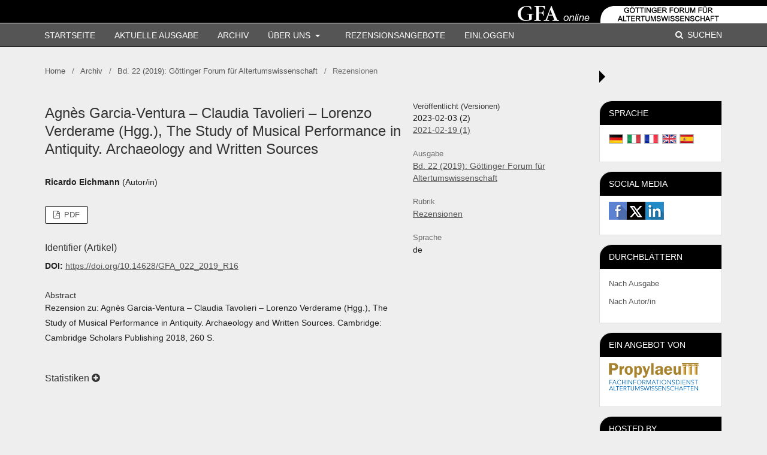

--- FILE ---
content_type: text/html; charset=utf-8
request_url: https://journals.ub.uni-heidelberg.de/index.php/gfa/article/view/78131
body_size: 5280
content:
	<!DOCTYPE html>
<html lang="de-DE" xml:lang="de-DE">
<head>
	<meta charset="utf-8">
	<meta name="viewport" content="width=device-width, initial-scale=1.0">
	<title>
		Agnès Garcia-Ventura – Claudia Tavolieri – Lorenzo Verderame (Hgg.), The Study of Musical Performance in Antiquity. Archaeology and Written Sources
							| Göttinger Forum für Altertumswissenschaft
			</title>

	
<link rel="icon" href="https://journals.ub.uni-heidelberg.de/public/journals/224/favicon_de_DE.png">
<meta name="generator" content="Open Journal Systems 3.2.1.4">
<link rel="schema.DC" href="http://purl.org/dc/elements/1.1/" />
<meta name="DC.Coverage" xml:lang="de" content=""/>
<meta name="DC.Coverage" xml:lang="en" content=""/>
<meta name="DC.Coverage" xml:lang="es" content=""/>
<meta name="DC.Coverage" xml:lang="fr" content=""/>
<meta name="DC.Coverage" xml:lang="it" content=""/>
<meta name="DC.Coverage" xml:lang="la" content=""/>
<meta name="DC.Creator.PersonalName" content="Ricardo Eichmann"/>
<meta name="DC.Date.created" scheme="ISO8601" content="2023-02-03"/>
<meta name="DC.Date.dateSubmitted" scheme="ISO8601" content="2021-01-19"/>
<meta name="DC.Date.issued" scheme="ISO8601" content="2021-02-19"/>
<meta name="DC.Date.modified" scheme="ISO8601" content="2023-02-03"/>
<meta name="DC.Description" xml:lang="de" content="Rezension zu: Agnès Garcia-Ventura – Claudia Tavolieri – Lorenzo Verderame (Hgg.), The Study of Musical Performance in Antiquity. Archaeology and Written Sources. Cambridge: Cambridge Scholars Publishing 2018, 260 S."/>
<meta name="DC.Description" xml:lang="en" content=""/>
<meta name="DC.Description" xml:lang="es" content=""/>
<meta name="DC.Description" xml:lang="fr" content=""/>
<meta name="DC.Description" xml:lang="it" content=""/>
<meta name="DC.Description" xml:lang="la" content=""/>
<meta name="DC.Format" scheme="IMT" content="application/pdf"/>
<meta name="DC.Identifier" content="78131"/>
<meta name="DC.Identifier.pageNumber" content="1129-1131"/>
<meta name="DC.Identifier.DOI" content="10.14628/GFA_022_2019_R16"/>
<meta name="DC.Identifier.URI" content="https://journals.ub.uni-heidelberg.de/index.php/gfa/article/view/78131"/>
<meta name="DC.Language" scheme="ISO639-1" content="de"/>
<meta name="DC.Rights" content="Copyright (c) 2021 Göttinger Forum für Altertumswissenschaft"/>
<meta name="DC.Rights" content=""/>
<meta name="DC.Source" content="Göttinger Forum für Altertumswissenschaft"/>
<meta name="DC.Source.ISSN" content="1437-9074"/>
<meta name="DC.Source.Volume" content="22"/>
<meta name="DC.Source.URI" content="https://journals.ub.uni-heidelberg.de/index.php/gfa"/>
<meta name="DC.Title" content="Agnès Garcia-Ventura – Claudia Tavolieri – Lorenzo Verderame (Hgg.), The Study of Musical Performance in Antiquity. Archaeology and Written Sources"/>
<meta name="DC.Type" content="Text.Serial.Journal"/>
<meta name="DC.Type" xml:lang="de" content=""/>
<meta name="DC.Type" xml:lang="en" content=""/>
<meta name="DC.Type" xml:lang="es" content=""/>
<meta name="DC.Type" xml:lang="fr" content=""/>
<meta name="DC.Type" xml:lang="it" content=""/>
<meta name="DC.Type" xml:lang="la" content=""/>
<meta name="DC.Type.articleType" content="Rezensionen"/>
<meta name="gs_meta_revision" content="1.1"/>
<meta name="citation_journal_title" content="Göttinger Forum für Altertumswissenschaft"/>
<meta name="citation_journal_abbrev" content="gfa"/>
<meta name="citation_issn" content="1437-9074"/> 
<meta name="citation_author" content="Ricardo Eichmann"/>
<meta name="citation_title" content="Agnès Garcia-Ventura – Claudia Tavolieri – Lorenzo Verderame (Hgg.), The Study of Musical Performance in Antiquity. Archaeology and Written Sources"/>
<meta name="citation_language" content="de"/>
<meta name="citation_date" content="2019"/>
<meta name="citation_volume" content="22"/>
<meta name="citation_firstpage" content="1129"/>
<meta name="citation_lastpage" content="1131"/>
<meta name="citation_doi" content="10.14628/GFA_022_2019_R16"/>
<meta name="citation_abstract_html_url" content="https://journals.ub.uni-heidelberg.de/index.php/gfa/article/view/78131"/>
<meta name="citation_pdf_url" content="https://journals.ub.uni-heidelberg.de/index.php/gfa/article/download/78131/88594"/>
	<link rel="stylesheet" href="https://journals.ub.uni-heidelberg.de/index.php/gfa/$$$call$$$/page/page/css?name=stylesheet" type="text/css" /><link rel="stylesheet" href="https://journals.ub.uni-heidelberg.de/lib/pkp/styles/fontawesome/fontawesome.css?v=3.2.1.4" type="text/css" /><link rel="stylesheet" href="https://journals.ub.uni-heidelberg.de/plugins/generic/browseHd/css/browseHd.css?v=3.2.1.4" type="text/css" /><link rel="stylesheet" href="https://journals.ub.uni-heidelberg.de/plugins/generic/hdStatistic/styles/main.css?v=3.2.1.4" type="text/css" /><link rel="stylesheet" href="https://statistik.ub.uni-heidelberg.de/oas-javascript-frontend/css/statistik.min.css?v=3.2.1.4" type="text/css" /><link rel="stylesheet" href="https://journals.ub.uni-heidelberg.de/plugins/generic/hdSearch/css/main.css?v=3.2.1.4" type="text/css" /><link rel="stylesheet" href="https://journals.ub.uni-heidelberg.de/plugins/generic/hdSearch/css/ojs.css?v=3.2.1.4" type="text/css" /><link rel="stylesheet" href="https://journals.ub.uni-heidelberg.de/plugins/generic/orcidProfile/css/orcidProfile.css?v=3.2.1.4" type="text/css" /><link rel="stylesheet" href="https://journals.ub.uni-heidelberg.de/public/journals/224/styleSheet.css?v=3.2.1.4" type="text/css" />
</head>
<body class="pkp_page_article pkp_op_view has_site_logo pkp_language_de_DE page_size_wide" dir="ltr">

	<div class="cmp_skip_to_content">
		<a href="#pkp_content_main">Zum Inhalt springen</a>
		<a href="#pkp_content_nav">Zur Hauptnavigation springen</a>
		<a href="#pkp_content_footer">Zur Fußzeile springen</a>
	</div>
	<div class="pkp_structure_page">

				<header class="pkp_structure_head" id="headerNavigationContainer" role="banner">
			<div class="pkp_head_wrapper">

				<div class="pkp_site_name_wrapper">
                                        <button class="pkp_site_nav_toggle">
                                                <span>Open Menu</span>
                                        </button>
																<div class="pkp_site_name">
					                                                													<a href="                                                                https://journals.ub.uni-heidelberg.de/index.php/gfa/index
                                                " class="is_img img_fullscreen">
								<img src="https://journals.ub.uni-heidelberg.de/public/journals/224/pageHeaderLogoImage_de_DE.png" alt="##common.pageHeaderLogo.altText##" />
							</a>
                                                        <a href="                                                                https://journals.ub.uni-heidelberg.de/index.php/gfa/index
                                                " class="is_text text_fullscreen">
                                                                                                                                                                  Göttinger Forum für Altertumswissenschaft
                                                                                                                                  </a>
																	</div>
									</div>

				
                                

                                <nav class="pkp_site_nav_menu" aria-label="Website-Navigation">
                                        <a id="siteNav"></a>

                                        <div class="pkp_navigation_user_wrapper" id="navigationUserWrapper">
                                                	<ul id="navigationUser" class="pkp_navigation_user pkp_nav_list">
			</ul>

                                        </div>

                                        <div class="pkp_navigation_primary_row">
                                                <div class="pkp_navigation_primary_wrapper">
                                                                                                                                                        	<ul id="navigationPrimary" class="pkp_navigation_primary pkp_nav_list">
								<li class="">
				<a href="https://journals.ub.uni-heidelberg.de/index.php/gfa/index">
					Startseite
				</a>
							</li>
								<li class="">
				<a href="https://journals.ub.uni-heidelberg.de/index.php/gfa/issue/current">
					Aktuelle Ausgabe
				</a>
							</li>
								<li class="">
				<a href="https://journals.ub.uni-heidelberg.de/index.php/gfa/issue/archive">
					Archiv
				</a>
							</li>
															<li class="">
				<a href="https://journals.ub.uni-heidelberg.de/index.php/gfa/about">
					Über uns
				</a>
									<ul>
																					<li class="">
									<a href="https://journals.ub.uni-heidelberg.de/index.php/gfa/about">
										Über die Zeitschrift
									</a>
								</li>
																												<li class="">
									<a href="https://journals.ub.uni-heidelberg.de/index.php/gfa/beitragseinreichung">
										Beitragseinreichung
									</a>
								</li>
																												<li class="">
									<a href="https://journals.ub.uni-heidelberg.de/index.php/gfa/about/editorialTeam">
										Redaktion
									</a>
								</li>
																												<li class="">
									<a href="https://journals.ub.uni-heidelberg.de/index.php/gfa/about/privacy">
										Schutz personenbezogener Daten
									</a>
								</li>
																												<li class="">
									<a href="https://journals.ub.uni-heidelberg.de/index.php/gfa/about/contact">
										Kontakt
									</a>
								</li>
																		</ul>
							</li>
								<li class="">
				<a href="https://journals.ub.uni-heidelberg.de/index.php/gfa/rezensionsangebote">
					Rezensionsangebote
				</a>
							</li>
								<li class="">
				<a href="https://journals.ub.uni-heidelberg.de/index.php/gfa/login">
					Einloggen
				</a>
							</li>
										</ul>

                                

                                                                                                                    	<form class="hd_search" action="https://journals.ub.uni-heidelberg.de/index.php/gfa/search/results" method="post" role="search">
		<input type="hidden" name="csrfToken" value="26f59285b9b5f7b7477536e53b6e93f0">
		
			<input name="query" value="" type="text" aria-label="Suchanfrage">
		

		<button type="submit">
			Suchen
		</button>
		<div class="search_controls" aria-hidden="true">
			<a href="https://journals.ub.uni-heidelberg.de/index.php/gfa/search/results" class="headerSearchPrompt search_prompt" aria-hidden="true">
				Suchen
			</a>
			<a href="#" class="search_cancel headerSearchCancel" aria-hidden="true"></a>
			<span class="search_loading" aria-hidden="true"></span>
		</div>
	</form>
     

                                                                                                                                                                                			
	<form class="pkp_search pkp_search_desktop" action="https://journals.ub.uni-heidelberg.de/index.php/gfa/search/search" method="get" role="search" aria-label="Artikelsuche">
		<input type="hidden" name="csrfToken" value="26f59285b9b5f7b7477536e53b6e93f0">
				
			<input name="query" value="" type="text" aria-label="Suchanfrage">
		

		<button type="submit">
			Suchen
		</button>
		<div class="search_controls" aria-hidden="true">
			<a href="https://journals.ub.uni-heidelberg.de/index.php/gfa/search/search" class="headerSearchPrompt search_prompt" aria-hidden="true">
				Suchen
			</a>
			<a href="#" class="search_cancel headerSearchCancel" aria-hidden="true"></a>
			<span class="search_loading" aria-hidden="true"></span>
		</div>
	</form>
                                                                                                        </div>
                                        </div>
                                                                                                                                			
	<form class="pkp_search pkp_search_mobile" action="https://journals.ub.uni-heidelberg.de/index.php/gfa/search/search" method="get" role="search" aria-label="Artikelsuche">
		<input type="hidden" name="csrfToken" value="26f59285b9b5f7b7477536e53b6e93f0">
				
			<input name="query" value="" type="text" aria-label="Suchanfrage">
		

		<button type="submit">
			Suchen
		</button>
		<div class="search_controls" aria-hidden="true">
			<a href="https://journals.ub.uni-heidelberg.de/index.php/gfa/search/search" class="headerSearchPrompt search_prompt" aria-hidden="true">
				Suchen
			</a>
			<a href="#" class="search_cancel headerSearchCancel" aria-hidden="true"></a>
			<span class="search_loading" aria-hidden="true"></span>
		</div>
	</form>
                                        
                                        

                                </nav>
			</div><!-- .pkp_head_wrapper -->
		</header><!-- .pkp_structure_head -->

						<div class="pkp_structure_content has_sidebar">
                        <div id="content_slider" class="right"></div>
			<div id="pkp_content_main" class="pkp_structure_main left" role="main">

<div class="page page_article">
			<nav class="cmp_breadcrumbs" role="navigation" aria-label="Sie sind hier:">
	<ol>
		<li>
			<a href="https://journals.ub.uni-heidelberg.de/index.php/gfa/index">
				Home
			</a>
			<span class="separator">/</span>
		</li>
		<li>
			<a href="https://journals.ub.uni-heidelberg.de/index.php/gfa/issue/archive">
				Archiv
			</a>
			<span class="separator">/</span>
		</li>
					<li>
				<a href="https://journals.ub.uni-heidelberg.de/index.php/gfa/issue/view/5184">
					Bd. 22 (2019): Göttinger Forum für Altertumswissenschaft
				</a>
				<span class="separator">/</span>
			</li>
				<li class="current" aria-current="page">
			<span aria-current="page">
									Rezensionen
							</span>
		</li>
	</ol>
</nav>
	
		<article class="obj_article_details">
		
	<div class="row">
		<div class="main_entry">
			<div class="article_title item">
				<h1 class="page_title">Agnès Garcia-Ventura – Claudia Tavolieri – Lorenzo Verderame (Hgg.), The Study of Musical Performance in Antiquity. Archaeology and Written Sources</h1>

							</div>
							<ul class="item authors">
											<li>
							<span class="name">Ricardo Eichmann</span>
							<span class="article_usergroupname">(Autor/in)</span>
													</li>
									</ul>
			


			
							<div class="item galleys">
					<ul class="value galleys_links">
													<li>
								
	
							

<a class="obj_galley_link pdf" href="https://journals.ub.uni-heidelberg.de/index.php/gfa/article/view/78131/88594">

		
	PDF

	</a>
							</li>
											</ul>
				</div>
			

																<!--Prüft nach, ob bei einer der Fahnen Metadaten vorhanden sind. -->
										<!--Anpassung URN-->
																										<!--Do nothing-->
																							<!--Anpassung URN-->
							
																						
							<div class="item pubid_list">
					<h3>Identifier (Artikel)</h3>
																								<div class="pubid">
                                                <span class="label">
                                                        DOI:
                                                </span>
								<span class="value">
                                                        <a href="https://doi.org/10.14628/GFA_022_2019_R16">https://doi.org/10.14628/GFA_022_2019_R16</a>
                                                </span>
							</div>
															</div>
			

			<!--Anpassung URN Anfang-->
									<!--Anpassung URN Ende-->




			

										<div class="item abstract">
					<h2 class="label">Abstract</h2>
					<p>Rezension zu: Agnès Garcia-Ventura – Claudia Tavolieri – Lorenzo Verderame (Hgg.), The Study of Musical Performance in Antiquity. Archaeology and Written Sources. Cambridge: Cambridge Scholars Publishing 2018, 260 S.</p>
				</div>
			
			
<div class="item statistic">
<h3 class="statisticToggle">Statistiken <i data-article-id="78131" data-journal-path="gfa" data-current-locale="de_DE" data-installation="ojs" class="fa fa-plus-circle" aria-hidden="true"></i></h3>


<div id="hds-widget">
    <div id="stat"><img class="loading" src="https://journals.ub.uni-heidelberg.de/plugins/generic/hdStatistic/img/activity.gif" alt="loading" title="loading"></div>
    <div id="statl"></div>
<!--
       <div class="oas_description">
            <ul class="oas_description_text">
                                      <li>New statistic numbers are released within the first week of the following month.</li>
                                      <li>The statistics complies to <a href="https://www.projectcounter.org/code-of-practice-five-sections/abstract/" title="Link to project COUNTER homepage">COUNTER Code of Practice (Release 5)</a>.</li>
           </ul>
       </div>
-->
</div>
</div>


						
			

		</div><!-- .main_entry -->

		<div class="entry_details">

						
																<div class="item versions">
						<h2 class="label">
							Veröffentlicht (Versionen)
						</h2>
						<ul class="value">
																							<li>
																			2023-02-03 (2)
																	</li>
																							<li>
																			<a href="https://journals.ub.uni-heidelberg.de/index.php/gfa/article/view/78131/version/68196">2021-02-19 (1)</a>
																	</li>
													</ul>
					</div>
							

						<div class="item issue">
				<div class="sub_item">
					<div class="label">
						Ausgabe
					</div>
					<div class="value">
						<a class="title" href="https://journals.ub.uni-heidelberg.de/index.php/gfa/issue/view/5184">
							Bd. 22 (2019): Göttinger Forum für Altertumswissenschaft
						</a>
					</div>
				</div>

									<div class="sub_item">
						<div class="label">
							Rubrik
						</div>
						<div class="value">
							<a href="https://journals.ub.uni-heidelberg.de/index.php/gfa/browse/section?sectionId=1661">Rezensionen</a>						</div>
					</div>
				
											</div>

										<div class="item languages">
					<div class="label">
						Sprache
					</div>
					<div class="value">
																												de																		</div>

				</div>
			
									
									
									
									
									
									
						
									


						
                        
			

		</div><!-- .entry_details -->
	</div><!-- .row -->

</article>

	

</div><!-- .page -->

	</div><!-- pkp_structure_main -->

									<div class="pkp_structure_sidebar right" role="complementary" aria-label="Seitenleiste">
				
<div class="pkp_block block_language">
	<span class="title">
		Sprache
	</span>
	<div class="content">
                <ul class="language_flags" style="display:flex;">
                                                        <li style="margin-right:0.4em;" class="li_de_DE current">
                                   <a href="https://journals.ub.uni-heidelberg.de/index.php/gfa/user/setLocale/de_DE?source=%2Findex.php%2Fgfa%2Farticle%2Fview%2F78131">
                                      <img style="border:1px solid #bbb;" src="https://journals.ub.uni-heidelberg.de/plugins/blocks/languageFlags/icons/de_DE.png" alt="de_DE" height="42" width="42" title="Deutsch">
                                   </a>
				</li>
			                                <li style="margin-right:0.4em;" class="li_it_IT">
                                   <a href="https://journals.ub.uni-heidelberg.de/index.php/gfa/user/setLocale/it_IT?source=%2Findex.php%2Fgfa%2Farticle%2Fview%2F78131">
                                      <img style="border:1px solid #bbb;" src="https://journals.ub.uni-heidelberg.de/plugins/blocks/languageFlags/icons/it_IT.png" alt="it_IT" height="42" width="42" title="Italiano">
                                   </a>
				</li>
			                                <li style="margin-right:0.4em;" class="li_fr_FR">
                                   <a href="https://journals.ub.uni-heidelberg.de/index.php/gfa/user/setLocale/fr_FR?source=%2Findex.php%2Fgfa%2Farticle%2Fview%2F78131">
                                      <img style="border:1px solid #bbb;" src="https://journals.ub.uni-heidelberg.de/plugins/blocks/languageFlags/icons/fr_FR.png" alt="fr_FR" height="42" width="42" title="Français (France)">
                                   </a>
				</li>
			                                <li style="margin-right:0.4em;" class="li_en_US">
                                   <a href="https://journals.ub.uni-heidelberg.de/index.php/gfa/user/setLocale/en_US?source=%2Findex.php%2Fgfa%2Farticle%2Fview%2F78131">
                                      <img style="border:1px solid #bbb;" src="https://journals.ub.uni-heidelberg.de/plugins/blocks/languageFlags/icons/en_US.png" alt="en_US" height="42" width="42" title="English">
                                   </a>
				</li>
			                                <li style="margin-right:0.4em;" class="li_es_ES">
                                   <a href="https://journals.ub.uni-heidelberg.de/index.php/gfa/user/setLocale/es_ES?source=%2Findex.php%2Fgfa%2Farticle%2Fview%2F78131">
                                      <img style="border:1px solid #bbb;" src="https://journals.ub.uni-heidelberg.de/plugins/blocks/languageFlags/icons/es_ES.png" alt="es_ES" height="42" width="42" title="Español (España)">
                                   </a>
				</li>
					</ul>
	</div>
</div><!-- .block_language -->
<div class="pkp_block block_socialmedia">
	<span class="title">
		Social Media
	</span>

	<div class="content">
 		<img class="social-media" src="https://journals.ub.uni-heidelberg.de/plugins/blocks/socialMedia/icons/social-media-icons.png" alt="Social media icons" height="30" usemap="#socialmap">
		<map name="socialmap"> 
			<area title="share this website in facebook (Login Facebook)" alt="fb" coords="0,0,30,30" shape="rect" href="http://www.facebook.com/sharer.php?u=https%3A%2F%2Fjournals.ub.uni-heidelberg.de%2Findex.php%2Fgfa%2Farticle%2Fview%2F78131" />
			<area alt="twitter" coords="30,0,60,30" shape="rect" href="https://twitter.com/intent/tweet?text=Göttinger%20Forum%20für%20Altertumswissenschaft" />
			<area alt="linkedin" coords="60,0,90,30" shape="rect" href="https://www.linkedin.com/shareArticle?mini=true&amp;url=https%3A%2F%2Fjournals.ub.uni-heidelberg.de%2Findex.php%2Fgfa%2Farticle%2Fview%2F78131" />
 		</map>
        </div>
</div>
<div class="pkp_block block_browse">
        <span class="title">Durchblättern</span>
        <div class="content">
                <ul>
                        <li class="browse_by_issue"><a href="https://journals.ub.uni-heidelberg.de/index.php/gfa/issue/archive">Nach Ausgabe</a></li>
                        <li class="browse_by_author"><a href="https://journals.ub.uni-heidelberg.de/index.php/gfa/browse/authors">Nach Autor/in</a></li>
                                                                                                
                </ul>
        </div>
</div>
             <div class="pkp_block block_propylaeum_logo">
        <span class="title">Ein Angebot von</span>
        <div class="content">
            <a href="https://www.propylaeum.de/home/"><img src="https://journals.ub.uni-heidelberg.de/plugins/generic/logoManager/img/propylaeum_logo.png" /></a>
        </div>
     </div>
                 <div class="pkp_block block_ub_logo">
        <span class="title">Hosted by</span>
        <div class="content">
            <a href="https://www.ub.uni-heidelberg.de/"><img src="https://journals.ub.uni-heidelberg.de/plugins/generic/logoManager/img/ub_logo.png" /></a>
        </div>
     </div>
                

<div class="pkp_block block_custom" id="customblock-vzg">
	<div class="content">
		<p><span class="title">in Kooperation mit</span></p>
<p><img src="/public/site/images/admin/VZG_Logo.png" alt=""></p>
	</div>
</div>

			</div><!-- pkp_sidebar.left -->
			</div><!-- pkp_structure_content -->

<div id="pkp_content_footer" class="pkp_structure_footer_wrapper" role="contentinfo">

	<div class="pkp_structure_footer">
                                        <div class="pkp_footer_issn">
                                                                                                <div class="journal_eissn"><span class="issn_label">eISSN</span> <span class="issn_value">1437-9074</span></div>
                                                        </div>
                
		
	</div>
</div><!-- pkp_structure_footer_wrapper -->

</div><!-- pkp_structure_page -->

<script src="https://journals.ub.uni-heidelberg.de/lib/pkp/lib/vendor/components/jquery/jquery.min.js?v=3.2.1.4" type="text/javascript"></script><script src="https://journals.ub.uni-heidelberg.de/lib/pkp/lib/vendor/components/jqueryui/jquery-ui.min.js?v=3.2.1.4" type="text/javascript"></script><script src="https://journals.ub.uni-heidelberg.de/lib/pkp/js/lib/jquery/plugins/jquery.tag-it.js?v=3.2.1.4" type="text/javascript"></script><script src="https://journals.ub.uni-heidelberg.de/plugins/themes/default/js/lib/popper/popper.js?v=3.2.1.4" type="text/javascript"></script><script src="https://journals.ub.uni-heidelberg.de/plugins/themes/default/js/lib/bootstrap/util.js?v=3.2.1.4" type="text/javascript"></script><script src="https://journals.ub.uni-heidelberg.de/plugins/themes/default/js/lib/bootstrap/dropdown.js?v=3.2.1.4" type="text/javascript"></script><script src="https://journals.ub.uni-heidelberg.de/plugins/themes/default/js/main.js?v=3.2.1.4" type="text/javascript"></script><script src="https://journals.ub.uni-heidelberg.de/plugins/themes/ubTheme01/js/main.js?v=3.2.1.4" type="text/javascript"></script><script src="https://journals.ub.uni-heidelberg.de/plugins/generic/browseHd/js/main.js?v=3.2.1.4" type="text/javascript"></script><script src="https://journals.ub.uni-heidelberg.de/plugins/generic/hdStatistic/js/main.js?v=3.2.1.4" type="text/javascript"></script><script src="https://www.ub.uni-heidelberg.de/cdn/handlebars/latest/handlebars.min.js?v=3.2.1.4" type="text/javascript"></script><script src="https://www.ub.uni-heidelberg.de/cdn/d3/d3.min.js?v=3.2.1.4" type="text/javascript"></script><script src="https://statistik.ub.uni-heidelberg.de/oas-javascript-frontend/js/bundle.min.js?v=3.2.1.4" type="text/javascript"></script><script src="https://journals.ub.uni-heidelberg.de/plugins/generic/hdSearch/js/main.js?v=3.2.1.4" type="text/javascript"></script>

<span class="Z3988" title="ctx_ver=Z39.88-2004&amp;rft_id=https%3A%2F%2Fjournals.ub.uni-heidelberg.de%2Findex.php%2Fgfa%2Farticle%2Fview%2F78131&amp;rft_val_fmt=info%3Aofi%2Ffmt%3Akev%3Amtx%3Ajournal&amp;rft.language=de_DE&amp;rft.genre=article&amp;rft.title=G%C3%B6ttinger+Forum+f%C3%BCr+Altertumswissenschaft&amp;rft.jtitle=G%C3%B6ttinger+Forum+f%C3%BCr+Altertumswissenschaft&amp;rft.atitle=Agn%C3%A8s+Garcia-Ventura+%E2%80%93+Claudia+Tavolieri+%E2%80%93+Lorenzo+Verderame+%28Hgg.%29%2C+The+Study+of+Musical+Performance+in+Antiquity.+Archaeology+and+Written+Sources&amp;rft.artnum=78131&amp;rft.stitle=&amp;rft.volume=22&amp;rft.issue=0&amp;rft.aulast=Eichmann&amp;rft.aufirst=Ricardo&amp;rft.date=2023-02-03&amp;rft_id=info%3Adoi%2F10.14628%2FGFA_022_2019_R16&amp;rft.pages=1129-1131&amp;rft.eissn=1437-9074"></span>

</body>
</html>


--- FILE ---
content_type: text/css
request_url: https://journals.ub.uni-heidelberg.de/public/journals/224/styleSheet.css?v=3.2.1.4
body_size: 1891
content:
html, body
{
  height: 100%;
  font-family: "Open Sans", Helvetica, Arial, sans-serif !important;
  background:#eee;
}


a:link { color: #555; }
a:visited { color: #555; }
a:active {text-decoration:none;}
a:hover {color:#555; text-decoration:none;}

.page_size_wide .pkp_structure_page {
	margin-top:0;
	height:100%;
	display:flex;
	flex-flow: column;
}

.has_site_logo .pkp_head_wrapper {
	width:100%;
	max-width:100%;
	flex: 0 1 auto;
	padding-top:10px;
}

.pkp_navigation_primary_wrapper, .has_site_logo .pkp_head_wrapper .pkp_navigation_primary_wrapper, .pkp_head_wrapper .pkp_navigation_primary_wrapper {
	max-width:1160px;
	margin:0 auto;
}

.pkp_site_name {
	max-width:1160px;
	margin:0 auto;
}
	

.pkp_site_name_wrapper {
	background-image: linear-gradient(to right, #000 0px, #000 50%, #fff 50%, #fff 100% );
}

.has_site_logo .pkp_head_wrapper .pkp_site_name_wrapper, .pkp_head_wrapper .pkp_site_name_wrapper {
	border-bottom:1px solid #fff;
}

.pkp_site_name > a.img_fullscreen {float:right; padding:0;}

#navigationUserWrapper {
	width:100%;
}


.pkp_navigation_user {
	width:100%;
	max-width:1160px;
	margin:0 auto;
}


.pkp_site_name .is_text:focus {
    text-decoration: none;
}

.pkp_structure_head {
	/*background: linear-gradient(#762e31, #fffdcc);*/
	background:#000;
	border-bottom:1px solid #000;
	z-index:100;
	}
  
.pkp_navigation_primary_row {
	background-color: #555;
	margin:0 -15px;
}

.pkp_navigation_user > li > a, .pkp_navigation_user > li > a:hover {	
	color: #fff;
	text-transform:uppercase;
}

.has_site_logo .pkp_head_wrapper #navigationUserWrapper .pkp_nav_list li ul li a, .pkp_head_wrapper #navigationUserWrapper .pkp_nav_list li ul li a, .pkp_navigation_primary ul a {
    color: #000;
	text-transform:uppercase;
}

.pkp_navigation_primary > li > a {	
	color: #fff;
	text-transform:uppercase;
}

.pkp_navigation_primary > li > a[aria-haspopup] {	
	padding-right:10px;
}
	
.pkp_navigation_primary > li > a:hover, .pkp_navigation_primary > li > a:focus, .pkp_navigation_primary > li > a:active,
.pkp_navigation_primary > li > ul > li > a:hover, .pkp_navigation_primary > li > ul > li > a:focus, .pkp_navigation_primary > li > ul > li > a:active{
	color:#000;
	}
	
.pkp_navigation_primary > li:first-child a {
    margin-left: 1em;
}
	
.pkp_navigation_user > li:hover > a, .pkp_navigation_primary > li:hover > a {
	color: #fff;
	-webkit-transition: color 500ms linear;
    -ms-transition: color 500ms linear;
    transition: color 500ms linear;
	}


.pkp_navigation_user .task_count, .pkp_navigation_user .dropdown-menu .profile .task_count, .pkp_navigation_user .dropdown-menu .profile:hover .task_count  {
    background: #a48c54;
	color: #333;
	border-radius:0;
}

.has_site_logo .pkp_head_wrapper .hd_search .search_prompt, .pkp_head_wrapper .hd_search .search_prompt {
    padding: 9px 15px;
	color: #fff;
	text-transform:uppercase;
	font-weight:normal;
}

.pkp_head_wrapper .hd_search .search_prompt:hover, .pkp_head_wrapper .hd_search.is_open .search_prompt:hover {
    color: #fff;
	-webkit-transition: color 500ms linear;
    -ms-transition: color 500ms linear;
    transition: color 500ms linear;
}

.has_site_logo .pkp_head_wrapper .hd_search.is_open, .pkp_head_wrapper .hd_search.is_open {
    height: inherit;
    width: 100%;
    left: 0px;
    right: 0px;
}

.has_site_logo .pkp_head_wrapper .hd_search.is_open .search_prompt, .pkp_head_wrapper .hd_search.is_open .search_prompt {
    color:#000;
	text-transform:uppercase;
}

  
/**
 * Main layout elements
 */
 
.pkp_structure_content {
    flex: 1 1 auto;
	background:#eee;
	/*border-left:1px solid #bbb;
	border-right:1px solid #bbb;*/
	/*box-shadow:0 0 10px #555;*/
    padding: 0 15px;
}

.pkp_page_index .frontpage_content .frontpage_cover {display:none;} 
 
#pkp_content_main.left {
	border-right: none;
	background:transparent;
	padding-left:0;
}

#pkp_content_main.left h1, #pkp_content_main.left h2, #pkp_content_main.left h3 {
	color:#333;
	font-weight:normal;
	font-family: "Open Sans", Helvetica, Arial, sans-serif !important;
	text-transform:none;
}


#content_slider.right {
	border-top: 10px solid transparent;
    border-bottom: 10px solid transparent;
    border-left: 10px solid #000;
    border-right: 10px solid transparent;
	margin-top:40px;
	margin-left:-45px;
	margin-right:-20px;
}

#content_slider.right.content_toggle {
    border-top: 10px solid transparent;
    border-bottom: 10px solid transparent;
    border-right: 10px solid #000;
    border-left: 10px solid transparent;
	margin-right: 0px;
}

.pkp_page_index .frontpage_toc .frontpage_cover {
	display:none;
}

.frontpage_toc_articles {
	width:100%;
	padding:0;
}

.pkp_structure_footer_wrapper {	
   background: #000;   
   flex: 0 1 auto;
   z-Index:100;
   }

.pkp_structure_footer {	
    background: none; 
	}
	
.pkp_footer_content {
    color: #fff;
	padding:15px 0;
}

.pkp_footer_issn { color: #fff; }

.pkp_structure_sidebar.right {
	padding-top:50px;
	margin-top:40px;
	background: transparent;
	}
	
.pkp_structure_sidebar.right .pkp_block {
	margin-bottom:15px;	
	margin-left:15px;
	padding-right:0;
	background:#fff;
	border-top-left-radius:20px;
	border:1px solid #ddd;
}

.pkp_structure_sidebar.right .pkp_block .title {
	color:#fff;
	background:#000;
	font-weight:normal;
	font-family: "Open Sans", Helvetica, Arial, sans-serif !important;
	font-size:14px;
	margin:-20px 0px 10px -15px;
	padding:10px 15px;
	border-top-left-radius:20px;
	text-transform:uppercase;
}

#customblock-vzg p:last-child {
	padding-right:15px;
}

.cmp_button_wire:hover, .cmp_button_wire:focus, .obj_galley_link:hover, .obj_galley_link:focus {
    background: #000;
	border-color:#000;
    color: #fff;
}  

.cmp_button_wire, .obj_galley_link {
    display: inline-block;
    padding: 0 1em;
    background: #fff;
    border: 1px solid #000;
    border-radius: 3px;
    font-size: 13px;
    line-height: 28px;
    color: #000;
    text-decoration: none;
}

.obj_article_summary > .title {
    margin-top:1em;
}


/** Mobile Screens **/
@media (max-width: 1200px) {
	.pkp_structure_page {  margin:0 auto; }
	
	.pkp_structure_sidebar.right {width:100%;}
	
	.pkp_structure_sidebar.right .pkp_block {margin:0 0 15px 0;}
	
    .pkp_footer_content {padding:15px;}
}

@media (max-width: 992px) {
	
  .page_size_wide .pkp_structure_page .pkp_structure_content {padding:0 15px;}
  
  .pkp_site_name_wrapper {background-image:none;}
  
  .page_size_wide .pkp_structure_page .pkp_head_wrapper .pkp_site_name {    width: auto;top:5px;}
  
  .pkp_navigation_primary_wrapper, .has_site_logo .pkp_head_wrapper .pkp_navigation_primary_wrapper, .pkp_head_wrapper .pkp_navigation_primary_wrapper {width:100%;}
  
  #pkp_content_main.left {border-left:none;}
  
  #headerNavigationContainer {border-left:none;	background: #000;}
    
  .pkp_navigation_user > li > a , .pkp_navigation_user > li > a:hover , .pkp_navigation_user > li > a:active, .pkp_navigation_user > li > a:focus , .pkp_head_wrapper .hd_search button{	
	color: #000;
  }
  .pkp_head_wrapper .pkp_site_name_wrapper .pkp_site_name .is_text {display:none;}
  
  .pkp_head_wrapper .pkp_site_name_wrapper .pkp_site_name .is_img {display:block;}
  
  .pkp_head_wrapper .pkp_site_name_wrapper .pkp_site_name .is_img img {height:34px; width:1160px; max-width:1160px;}
  
  .pkp_site_nav_menu {background:#555;}
  
  .pkp_navigation_primary_row {   margin: 0px;}
  
  .pkp_navigation_primary > li:first-child a {    margin-left: 0;}
  
  .pkp_navigation_primary ul a, .pkp_navigation_primary ul a:hover, .pkp_navigation_primary ul a:focus,
  .pkp_navigation_primary > li > ul > li > a:hover, .pkp_navigation_primary > li > ul > li > a:focus, .pkp_navigation_primary > li > ul > li > a:active  {    color: #fff;}
}




